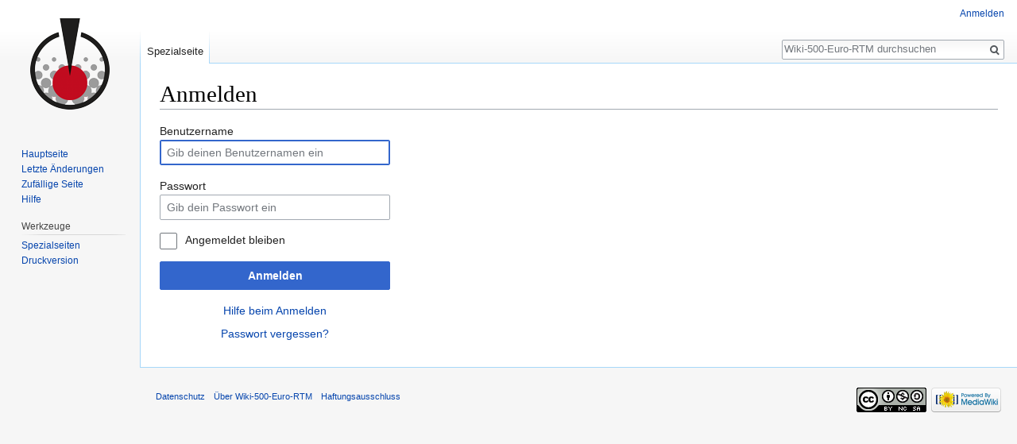

--- FILE ---
content_type: text/javascript; charset=utf-8
request_url: https://500-euro-rtm.de/wiki/load.php?debug=false&lang=de&modules=startup&only=scripts&skin=vector
body_size: 7451
content:
window.mwPerformance=(window.performance&&performance.mark)?performance:{mark:function(){}};window.mwNow=(function(){var perf=window.performance,navStart=perf&&perf.timing&&perf.timing.navigationStart;return navStart&&typeof perf.now==='function'?function(){return navStart+perf.now();}:function(){return Date.now();};}());window.isCompatible=function(str){var ua=str||navigator.userAgent;return!!((function(){'use strict';return!this&&!!Function.prototype.bind&&!!window.JSON;}())&&'querySelector'in document&&'localStorage'in window&&'addEventListener'in window&&!(ua.match(/MSIE 10|webOS\/1\.[0-4]|SymbianOS|Series60|NetFront|Opera Mini|S40OviBrowser|MeeGo|Android.+Glass|^Mozilla\/5\.0 .+ Gecko\/$|googleweblight/)||ua.match(/PlayStation/i)));};(function(){var NORLQ,script;if(!isCompatible()){document.documentElement.className=document.documentElement.className.replace(/(^|\s)client-js(\s|$)/,'$1client-nojs$2');NORLQ=window.NORLQ||[];while(NORLQ.length){NORLQ.shift()();}window.NORLQ={push:
function(fn){fn();}};window.RLQ={push:function(){}};return;}function startUp(){mw.config=new mw.Map(true);mw.loader.addSource({"local":"/wiki/load.php"});mw.loader.register([["site","1p67f55",[1]],["site.styles","0zyh9r7",[],"site"],["noscript","1s9men0",[],"noscript"],["filepage","17amr2r"],["user.groups","0zbxb0d",[5]],["user","03t3y07",[6],"user"],["user.styles","05bzxbh",[],"user"],["user.defaults","05nfq04"],["user.options","1wzrrbt",[7],"private"],["user.tokens","1k8umtb",[],"private"],["mediawiki.language.data","0idbl28",[177]],["mediawiki.skinning.elements","04k144z"],["mediawiki.skinning.content","1c04nf0"],["mediawiki.skinning.interface","04h3wvu"],["mediawiki.skinning.content.parsoid","1x93bbw"],["mediawiki.skinning.content.externallinks","1xm43ut"],["jquery.accessKeyLabel","17wq3zx",[22,130]],["jquery.async","18xccyw"],["jquery.byteLength","0cputvz",[131]],["jquery.byteLimit","0zbxb0d",[37]],["jquery.checkboxShiftClick","1j7ce5s"],["jquery.chosen","06ruwmj"],[
"jquery.client","09npm3f"],["jquery.color","1g5go9u",[24]],["jquery.colorUtil","0wragq9"],["jquery.confirmable","15be3j8",[178]],["jquery.cookie","1wmkdth"],["jquery.expandableField","050gecd"],["jquery.farbtastic","17l1s4c",[24]],["jquery.footHovzer","1bil0tt"],["jquery.form","0nb6sl0"],["jquery.fullscreen","12u4duw"],["jquery.getAttrs","0kcp36v"],["jquery.hidpi","1yrd0sd"],["jquery.highlightText","01jq5tx",[130]],["jquery.hoverIntent","1rjdufw"],["jquery.i18n","0shwm19",[176]],["jquery.lengthLimit","1vt5vv1",[131]],["jquery.localize","0ajwzau"],["jquery.makeCollapsible","09td6ga"],["jquery.mockjax","17ziddj"],["jquery.mw-jump","1keq0dh"],["jquery.qunit","1raaiyd"],["jquery.spinner","0mdst1s"],["jquery.jStorage","10rai4o"],["jquery.suggestions","06vm7mv",[34]],["jquery.tabIndex","09pmve2"],["jquery.tablesorter","0hqxs7i",[130,179]],["jquery.textSelection","0xzoe8c",[22]],["jquery.throttle-debounce","0z71fc1"],["jquery.xmldom","03tgo8e"],["jquery.tipsy","16vexy0"],["jquery.ui.core",
"0jv8tx9",[53],"jquery.ui"],["jquery.ui.core.styles","1m5tvnv",[],"jquery.ui"],["jquery.ui.accordion","009zehp",[52,72],"jquery.ui"],["jquery.ui.autocomplete","1drpvtc",[61],"jquery.ui"],["jquery.ui.button","1f8nugz",[52,72],"jquery.ui"],["jquery.ui.datepicker","0a6y79q",[52],"jquery.ui"],["jquery.ui.dialog","0t0ldpi",[56,59,63,65],"jquery.ui"],["jquery.ui.draggable","05kbnh9",[52,62],"jquery.ui"],["jquery.ui.droppable","1pxf1h4",[59],"jquery.ui"],["jquery.ui.menu","0zmrdob",[52,63,72],"jquery.ui"],["jquery.ui.mouse","1u16yut",[72],"jquery.ui"],["jquery.ui.position","0w0ek7e",[],"jquery.ui"],["jquery.ui.progressbar","0aovp0p",[52,72],"jquery.ui"],["jquery.ui.resizable","0xv5t4w",[52,62],"jquery.ui"],["jquery.ui.selectable","1g154z7",[52,62],"jquery.ui"],["jquery.ui.slider","1501waj",[52,62],"jquery.ui"],["jquery.ui.sortable","1ruucwz",[52,62],"jquery.ui"],["jquery.ui.spinner","0dy2m5n",[56],"jquery.ui"],["jquery.ui.tabs","1tz4lj8",[52,72],"jquery.ui"],["jquery.ui.tooltip","0nfg7dg",[52
,63,72],"jquery.ui"],["jquery.ui.widget","1g32w3p",[],"jquery.ui"],["jquery.effects.core","1wyxucw",[],"jquery.ui"],["jquery.effects.blind","18s5cxp",[73],"jquery.ui"],["jquery.effects.bounce","0ajrir7",[73],"jquery.ui"],["jquery.effects.clip","1ie8dk2",[73],"jquery.ui"],["jquery.effects.drop","18dn5uu",[73],"jquery.ui"],["jquery.effects.explode","1yrqpwb",[73],"jquery.ui"],["jquery.effects.fade","0a1peev",[73],"jquery.ui"],["jquery.effects.fold","1uts0sz",[73],"jquery.ui"],["jquery.effects.highlight","08p3lvf",[73],"jquery.ui"],["jquery.effects.pulsate","052yzov",[73],"jquery.ui"],["jquery.effects.scale","0k2fl9b",[73],"jquery.ui"],["jquery.effects.shake","0a2zivk",[73],"jquery.ui"],["jquery.effects.slide","1fbc3nz",[73],"jquery.ui"],["jquery.effects.transfer","1497k8b",[73],"jquery.ui"],["json","0zbxb0d"],["moment","0m07aec",[174]],["mediawiki.apihelp","0jk2bdw"],["mediawiki.template","0lqc57s"],["mediawiki.template.mustache","1gf5exg",[90]],["mediawiki.template.regexp","08vifxs",[90
]],["mediawiki.apipretty","11hi8ku"],["mediawiki.api","0qxeexn",[148,9]],["mediawiki.api.category","1dwfp53",[136,94]],["mediawiki.api.edit","0j59wuc",[146]],["mediawiki.api.login","0vac3ud",[94]],["mediawiki.api.options","0ii6msf",[94]],["mediawiki.api.parse","0vaqdy5",[94]],["mediawiki.api.upload","1re8sw1",[96]],["mediawiki.api.user","0febm1p",[94]],["mediawiki.api.watch","1dsq8nz",[94]],["mediawiki.api.messages","1sfh68o",[94]],["mediawiki.api.rollback","016oktj",[94]],["mediawiki.content.json","1f01qea"],["mediawiki.confirmCloseWindow","09b0pq0"],["mediawiki.debug","145v5hc",[29,273]],["mediawiki.diff.styles","08a0bbz"],["mediawiki.feedback","00b5pi0",[136,124,277]],["mediawiki.feedlink","0u2t5pm"],["mediawiki.filewarning","1so512n",[273]],["mediawiki.ForeignApi","1j3exin",[113]],["mediawiki.ForeignApi.core","067k9on",[94,269]],["mediawiki.helplink","0zbb9wi"],["mediawiki.hidpi","0t16is3",[33],null,null,"return'srcset'in new Image();"],["mediawiki.hlist","03kk174"],[
"mediawiki.htmlform","0ecjd6m",[37,130]],["mediawiki.htmlform.checker","1nl08cm",[49]],["mediawiki.htmlform.ooui","1tswscc",[273]],["mediawiki.htmlform.styles","1oudgzy"],["mediawiki.htmlform.ooui.styles","14ajh23"],["mediawiki.icon","156mr44"],["mediawiki.inspect","1bfkl0q",[130,131]],["mediawiki.messagePoster","1h6n8ou",[112]],["mediawiki.messagePoster.wikitext","1eab3uv",[96,124]],["mediawiki.notification","1nb7ekp",[148,156]],["mediawiki.notify","1qd3omd"],["mediawiki.notification.convertmessagebox","0hez9ao",[126]],["mediawiki.notification.convertmessagebox.styles","0yeza5l"],["mediawiki.RegExp","0wdoppp"],["mediawiki.String","08vuqgz"],["mediawiki.pager.tablePager","0sqtube"],["mediawiki.searchSuggest","01e107x",[32,45,94]],["mediawiki.sectionAnchor","1sd2b6p"],["mediawiki.storage","1ugkbk8"],["mediawiki.Title","0opcxia",[131,148]],["mediawiki.Upload","1t0r5w1",[100]],["mediawiki.ForeignUpload","1joxb9d",[112,137]],["mediawiki.ForeignStructuredUpload.config","0msydx9"],[
"mediawiki.ForeignStructuredUpload","0x66n8c",[139,138]],["mediawiki.Upload.Dialog","1vcukzp",[142]],["mediawiki.Upload.BookletLayout","1i00yob",[136,137,178,266,88,275,277]],["mediawiki.ForeignStructuredUpload.BookletLayout","06eyuak",[140,142,103,182,256,251]],["mediawiki.toc","07k9k8d",[152]],["mediawiki.Uri","05l63j5",[148,92]],["mediawiki.user","159f6hr",[101,135,8]],["mediawiki.userSuggest","1aszzeo",[45,94]],["mediawiki.util","1hwa75w",[16,127]],["mediawiki.viewport","0ofdjvy"],["mediawiki.checkboxtoggle","1s0cabh"],["mediawiki.checkboxtoggle.styles","119h6kq"],["mediawiki.cookie","1xvwyfr",[26]],["mediawiki.toolbar","1mtm7x6",[48]],["mediawiki.experiments","1stjn4s"],["mediawiki.editfont.styles","0ir2hdy"],["mediawiki.visibleTimeout","1pbgen0"],["mediawiki.action.delete","0v6qmp8",[37,273]],["mediawiki.action.delete.file","089sbf9",[37]],["mediawiki.action.edit","13qmpz4",[48,160,94,155,254]],["mediawiki.action.edit.styles","0n099b2"],["mediawiki.action.edit.collapsibleFooter",
"0fn95sa",[39,122,135]],["mediawiki.action.edit.preview","0j4mg86",[43,48,94,108,178,273]],["mediawiki.action.history","078lzpl"],["mediawiki.action.history.styles","1jutffv"],["mediawiki.action.view.dblClickEdit","16kkmmq",[148,8]],["mediawiki.action.view.metadata","1hd1nv7",[173]],["mediawiki.action.view.categoryPage.styles","0685u4a"],["mediawiki.action.view.postEdit","04gq316",[178,126]],["mediawiki.action.view.redirect","084reoe",[22]],["mediawiki.action.view.redirectPage","0dneag3"],["mediawiki.action.view.rightClickEdit","0ypmd3o"],["mediawiki.action.edit.editWarning","1mw3iax",[48,106,178]],["mediawiki.action.view.filepage","1yyxp7x"],["mediawiki.language","1sz2wh0",[175,10]],["mediawiki.cldr","1mq4q4u",[176]],["mediawiki.libs.pluralruleparser","1q8yvek"],["mediawiki.language.init","0rnx2y6"],["mediawiki.jqueryMsg","1skbpjj",[174,148,8]],["mediawiki.language.months","1iyuhts",[174]],["mediawiki.language.names","05xr57a",[177]],["mediawiki.language.specialCharacters","0a08384",[
174]],["mediawiki.libs.jpegmeta","0nnwslz"],["mediawiki.page.gallery","0ijl62q",[49,184]],["mediawiki.page.gallery.styles","1nysmgv"],["mediawiki.page.gallery.slideshow","0eyqwta",[136,94,275,290]],["mediawiki.page.ready","1wfj1bv",[16,20,41]],["mediawiki.page.startup","03mpacw"],["mediawiki.page.patrol.ajax","0aslpmt",[43,136,94]],["mediawiki.page.watch.ajax","168lxp6",[136,102,178]],["mediawiki.page.rollback","0grjff2",[43,104]],["mediawiki.page.image.pagination","130xwyj",[43,148]],["mediawiki.rcfilters.filters.base.styles","1vxma5d"],["mediawiki.rcfilters.highlightCircles.seenunseen.styles","0rexebt"],["mediawiki.rcfilters.filters.dm","19fih92",[131,145,98,178,146,269]],["mediawiki.rcfilters.filters.ui","0bhazcb",[39,194,249,284,286,288,290]],["mediawiki.special","0zcbh50"],["mediawiki.special.apisandbox.styles","094kg6k"],["mediawiki.special.apisandbox","151enyp",[39,94,178,255,272]],["mediawiki.special.block","0h9wck0",[117,148,257]],["mediawiki.special.changecredentials.js",
"1occ363",[94,119]],["mediawiki.special.changeslist","1a7a1ni"],["mediawiki.special.changeslist.enhanced","1wdhv5k"],["mediawiki.special.changeslist.legend","0ovots8"],["mediawiki.special.changeslist.legend.js","0kacumn",[39,152]],["mediawiki.special.changeslist.visitedstatus","1tyu3so"],["mediawiki.special.comparepages.styles","1q4p5zf"],["mediawiki.special.contributions","01unv46",[178,251]],["mediawiki.special.edittags","06wk2fn",[21,37]],["mediawiki.special.edittags.styles","1mdhkty"],["mediawiki.special.import","17fuo8h"],["mediawiki.special.movePage","17l6r8o",[249,254]],["mediawiki.special.movePage.styles","05mb4y2"],["mediawiki.special.pageLanguage","1szgjfo",[273]],["mediawiki.special.pagesWithProp","1kphlq3"],["mediawiki.special.preferences","13vnrko",[106,174,128]],["mediawiki.special.preferences.styles","0x5428e"],["mediawiki.special.recentchanges","0o91qp5"],["mediawiki.special.revisionDelete","16lu52d",[37]],["mediawiki.special.search","162vqln",[264]],[
"mediawiki.special.search.commonsInterwikiWidget","1gwoox1",[145,94,178]],["mediawiki.special.search.interwikiwidget.styles","1k5tyh7"],["mediawiki.special.search.styles","0u5fntk"],["mediawiki.special.undelete","0tmrtqp",[249,254]],["mediawiki.special.unwatchedPages","0jqdwxx",[136,102]],["mediawiki.special.upload","0p4m89k",[43,136,99,106,178,182,226,90]],["mediawiki.special.upload.styles","1qwry5w"],["mediawiki.special.userlogin.common.styles","0kfopcn"],["mediawiki.special.userlogin.login.styles","1ya8edd"],["mediawiki.special.userlogin.signup.js","0bdzf8i",[94,118,178]],["mediawiki.special.userlogin.signup.styles","1h0g36w"],["mediawiki.special.userrights","0qp6otq",[37,128]],["mediawiki.special.watchlist","0srqguu",[136,102,178,273]],["mediawiki.special.watchlist.styles","19vpxk3"],["mediawiki.special.version","0mokwcl"],["mediawiki.legacy.config","1i341m5"],["mediawiki.legacy.commonPrint","0j7hvaa"],["mediawiki.legacy.protect","1k1fgp3",[37]],["mediawiki.legacy.shared","129ruje"
],["mediawiki.legacy.oldshared","1lrfx9u"],["mediawiki.legacy.wikibits","0atjc4r"],["mediawiki.ui","12gv7me"],["mediawiki.ui.checkbox","1prytjt"],["mediawiki.ui.radio","12x06bd"],["mediawiki.ui.anchor","06nv30y"],["mediawiki.ui.button","0r04swb"],["mediawiki.ui.input","1o9o0db"],["mediawiki.ui.icon","1q4dn02"],["mediawiki.ui.text","08ranzv"],["mediawiki.widgets","1f9usqv",[136,94,250,275]],["mediawiki.widgets.styles","1eqxyaa"],["mediawiki.widgets.DateInputWidget","1psekgf",[252,88,275]],["mediawiki.widgets.DateInputWidget.styles","0897gcc"],["mediawiki.widgets.visibleByteLimit","0zbxb0d",[254]],["mediawiki.widgets.visibleLengthLimit","0arwb1u",[37,273]],["mediawiki.widgets.datetime","1pa4yai",[273,291,292]],["mediawiki.widgets.CategoryMultiselectWidget","04mpy15",[112,136,275]],["mediawiki.widgets.SelectWithInputWidget","0gw6kx7",[258,275]],["mediawiki.widgets.SelectWithInputWidget.styles","1jupcuc"],["mediawiki.widgets.SizeFilterWidget","0kxeach",[260,275]],[
"mediawiki.widgets.SizeFilterWidget.styles","0eiswjf"],["mediawiki.widgets.MediaSearch","0685o16",[112,136,275]],["mediawiki.widgets.UserInputWidget","0u8a3yh",[94,275]],["mediawiki.widgets.UsersMultiselectWidget","0jsixzx",[94,275]],["mediawiki.widgets.SearchInputWidget","05f0g14",[133,249]],["mediawiki.widgets.SearchInputWidget.styles","17ctquu"],["mediawiki.widgets.StashedFileWidget","1y76bjg",[94,273]],["es5-shim","0zbxb0d"],["dom-level2-shim","0zbxb0d"],["oojs","0l77t39"],["mediawiki.router","069nhms",[271]],["oojs-router","1bk9fu2",[269]],["oojs-ui","0zbxb0d",[276,275,277]],["oojs-ui-core","110u5mv",[174,269,274,281,282,287,278,279]],["oojs-ui-core.styles","06kc51v"],["oojs-ui-widgets","09nnk1u",[273,283,291,292]],["oojs-ui-toolbars","0ilw2mr",[273,292]],["oojs-ui-windows","13sl3ry",[273,292]],["oojs-ui.styles.indicators","1lcd5y4"],["oojs-ui.styles.textures","0s6vtwc"],["oojs-ui.styles.icons-accessibility","1lnblkx"],["oojs-ui.styles.icons-alerts","1srp8ld"],[
"oojs-ui.styles.icons-content","1u6284v"],["oojs-ui.styles.icons-editing-advanced","16uzciy"],["oojs-ui.styles.icons-editing-core","1t7mhld"],["oojs-ui.styles.icons-editing-list","1wnlt61"],["oojs-ui.styles.icons-editing-styling","0q5xoav"],["oojs-ui.styles.icons-interactions","03o5nq4"],["oojs-ui.styles.icons-layout","1oav0nn"],["oojs-ui.styles.icons-location","1enr7oj"],["oojs-ui.styles.icons-media","1gxpwju"],["oojs-ui.styles.icons-moderation","0chodlw"],["oojs-ui.styles.icons-movement","0vt3o5p"],["oojs-ui.styles.icons-user","1n5pgnt"],["oojs-ui.styles.icons-wikimedia","1s4f99b"],["skins.monobook.styles","0m8cqlv"],["skins.timeless","189vf3l"],["skins.timeless.misc","1rprncz"],["skins.timeless.js","0mroycx"],["skins.timeless.mobile","0d58bgm"],["skins.vector.styles","1vfiwnk"],["skins.vector.styles.responsive","0hp9zno"],["skins.vector.js","0zl72u9",[46,49]],["ext.categoryTree","1tendnv",[94]],["ext.categoryTree.css","0nirsb4"],["ext.cite.styles","03799fu"],["ext.cite.a11y",
"0ggdaq0"],["ext.cite.style","1g7xra9"],["ext.codeEditor","19rsyvt",[309],"ext.wikiEditor"],["jquery.codeEditor","1ekkbql",[311,310,326,98,152],"ext.wikiEditor"],["ext.codeEditor.icons","185t1k5"],["ext.codeEditor.ace","0rx89lf",[],"ext.codeEditor.ace"],["ext.codeEditor.ace.modes","0z55hi8",[311],"ext.codeEditor.ace"],["ext.inputBox.styles","0o3spsb"],["ext.inputBox","1sq4oqu",[49]],["mmv","0lzi0pf",[23,31,33,49,51,145,178,320]],["mmv.ui.ondemandshareddependencies","15eeaq2",[315,272]],["mmv.ui.download.pane","1hefv3y",[241,316]],["mmv.ui.reuse.shareembed","1xp9xi9",[316]],["mmv.ui.tipsyDialog","0mogr1x",[315]],["mmv.bootstrap","197fsk5",[136,98,245,247,322,269]],["mmv.bootstrap.autostart","1nfu3ce",[320]],["mmv.head","0if0qg5",[146]],["ext.oath.showqrcode","1w0hrfi"],["ext.oath.showqrcode.styles","1gu66pg"],["ext.pygments","02a4bsx"],["ext.wikiEditor","16659yk",[17,26,45,46,48,58,143,141,181,284,285,286,290,90],"ext.wikiEditor"],["ext.wikiEditor.styles","1n031g4",[],"ext.wikiEditor"],
["ext.wikiEditor.toolbar","0zbxb0d",[326]],["ext.wikiEditor.dialogs","0zbxb0d",[326]],["ext.wikiEditor.core","0zbxb0d",[326]],["jquery.wikiEditor","0zbxb0d",[326]],["jquery.wikiEditor.core","0zbxb0d",[326]],["jquery.wikiEditor.dialogs","0zbxb0d",[326]],["jquery.wikiEditor.dialogs.config","0zbxb0d",[326]],["jquery.wikiEditor.toolbar","0zbxb0d",[326]],["jquery.wikiEditor.toolbar.config","0zbxb0d",[326]],["jquery.wikiEditor.toolbar.i18n","0zbxb0d",[326]],["ext.math.styles","1qej2ha"],["ext.math.scripts","1huctwj"],["ext.math.editbutton.enabler","1w6slni"],["ext.math.visualEditor","1ainlwj",[338,"ext.visualEditor.mwcore"]],["ext.math.visualEditor.mathSymbolsData","0j00ryw",[341]],["ext.math.visualEditor.mathSymbols","0ei0221",[342]],["ext.math.visualEditor.chemSymbolsData","0ar9ku9",[341]],["ext.math.visualEditor.chemSymbols","0j8xzk5",[344]],["pdfhandler.messages","0aoea49"]]);;mw.config.set({"wgLoadScript":"/wiki/load.php","debug":!1,"skin":"vector","stylepath":"/wiki/skins",
"wgUrlProtocols":"bitcoin\\:|ftp\\:\\/\\/|ftps\\:\\/\\/|geo\\:|git\\:\\/\\/|gopher\\:\\/\\/|http\\:\\/\\/|https\\:\\/\\/|irc\\:\\/\\/|ircs\\:\\/\\/|magnet\\:|mailto\\:|mms\\:\\/\\/|news\\:|nntp\\:\\/\\/|redis\\:\\/\\/|sftp\\:\\/\\/|sip\\:|sips\\:|sms\\:|ssh\\:\\/\\/|svn\\:\\/\\/|tel\\:|telnet\\:\\/\\/|urn\\:|worldwind\\:\\/\\/|xmpp\\:|\\/\\/","wgArticlePath":"/wiki/index.php?title=$1","wgScriptPath":"/wiki","wgScript":"/wiki/index.php","wgSearchType":null,"wgVariantArticlePath":!1,"wgActionPaths":{},"wgServer":"http://500-euro-rtm.de","wgServerName":"500-euro-rtm.de","wgUserLanguage":"de","wgContentLanguage":"de","wgTranslateNumerals":!0,"wgVersion":"1.31.0","wgEnableAPI":!0,"wgEnableWriteAPI":!0,"wgMainPageTitle":"Hauptseite","wgFormattedNamespaces":{"-2":"Medium","-1":"Spezial","0":"","1":"Diskussion","2":"Benutzer","3":"Benutzer Diskussion","4":"Wiki-500-Euro-RTM","5":"Wiki-500-Euro-RTM Diskussion","6":"Datei","7":"Datei Diskussion","8":"MediaWiki","9":
"MediaWiki Diskussion","10":"Vorlage","11":"Vorlage Diskussion","12":"Hilfe","13":"Hilfe Diskussion","14":"Kategorie","15":"Kategorie Diskussion"},"wgNamespaceIds":{"medium":-2,"spezial":-1,"":0,"diskussion":1,"benutzer":2,"benutzer_diskussion":3,"wiki-500-euro-rtm":4,"wiki-500-euro-rtm_diskussion":5,"datei":6,"datei_diskussion":7,"mediawiki":8,"mediawiki_diskussion":9,"vorlage":10,"vorlage_diskussion":11,"hilfe":12,"hilfe_diskussion":13,"kategorie":14,"kategorie_diskussion":15,"bild":6,"bild_diskussion":7,"benutzerin":2,"benutzerin_diskussion":3,"image":6,"image_talk":7,"media":-2,"special":-1,"talk":1,"user":2,"user_talk":3,"project":4,"project_talk":5,"file":6,"file_talk":7,"mediawiki_talk":9,"template":10,"template_talk":11,"help":12,"help_talk":13,"category":14,"category_talk":15},"wgContentNamespaces":[0],"wgSiteName":"Wiki-500-Euro-RTM","wgDBname":"500_euro_rtm_de","wgExtraSignatureNamespaces":[],"wgAvailableSkins":{"monobook":"MonoBook","timeless":"Timeless","vector":"Vector",
"fallback":"Fallback","apioutput":"ApiOutput"},"wgExtensionAssetsPath":"/wiki/extensions","wgCookiePrefix":"500_euro_rtm_de","wgCookieDomain":"","wgCookiePath":"/","wgCookieExpiration":2592000,"wgResourceLoaderMaxQueryLength":2000,"wgCaseSensitiveNamespaces":[],"wgLegalTitleChars":" %!\"$&'()*,\\-./0-9:;=?@A-Z\\\\\\^_`a-z~+\\u0080-\\uFFFF","wgIllegalFileChars":":/\\\\","wgResourceLoaderStorageVersion":1,"wgResourceLoaderStorageEnabled":!0,"wgForeignUploadTargets":["local"],"wgEnableUploads":!0,"wgCommentByteLimit":255,"wgCommentCodePointLimit":null,"wgCiteVisualEditorOtherGroup":!1,"wgCiteResponsiveReferences":!0,"wgMultimediaViewer":{"infoLink":"https://mediawiki.org/wiki/Special:MyLanguage/Extension:Media_Viewer/About","discussionLink":"https://mediawiki.org/wiki/Special:MyLanguage/Extension_talk:Media_Viewer/About","helpLink":"https://mediawiki.org/wiki/Special:MyLanguage/Help:Extension:Media_Viewer","useThumbnailGuessing":!1,"durationSamplingFactor":!1,
"durationSamplingFactorLoggedin":!1,"networkPerformanceSamplingFactor":!1,"actionLoggingSamplingFactorMap":!1,"attributionSamplingFactor":!1,"dimensionSamplingFactor":!1,"imageQueryParameter":!1,"recordVirtualViewBeaconURI":!1,"tooltipDelay":1000,"extensions":{"jpg":"default","jpeg":"default","gif":"default","svg":"default","png":"default","tiff":"default","tif":"default"}},"wgMediaViewer":!0,"wgMediaViewerIsInBeta":!1,"wgWikiEditorMagicWords":{"redirect":"#WEITERLEITUNG","img_right":"rechts","img_left":"links","img_none":"ohne","img_center":"zentriert","img_thumbnail":"mini","img_framed":"gerahmt","img_frameless":"rahmenlos"},"mw.msg.wikieditor":"--~~~~"});var RLQ=window.RLQ||[];while(RLQ.length){RLQ.shift()();}window.RLQ={push:function(fn){fn();}};window.NORLQ={push:function(){}};}window.mediaWikiLoadStart=mwNow();mwPerformance.mark('mwLoadStart');script=document.createElement('script');script.src=
"/wiki/load.php?debug=false&lang=de&modules=jquery%2Cmediawiki&only=scripts&skin=vector&version=0cma7ga";script.onload=function(){script.onload=null;script=null;startUp();};document.head.appendChild(script);}());
